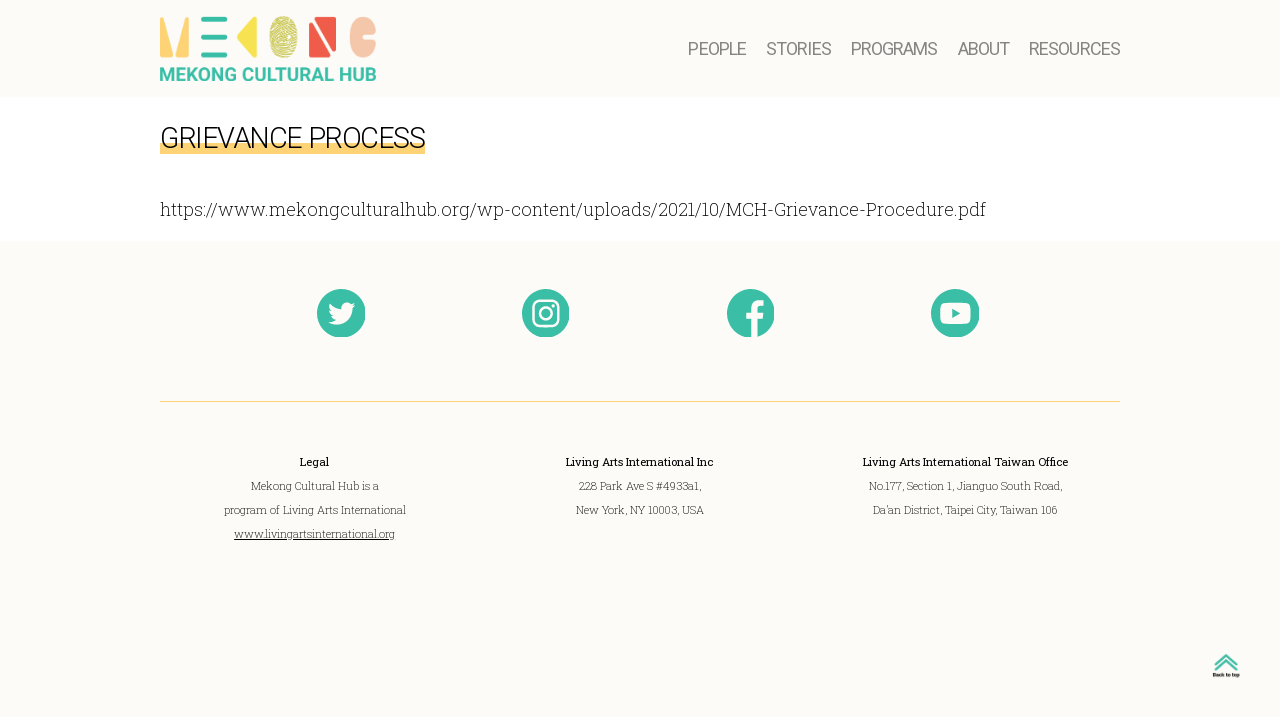

--- FILE ---
content_type: text/html; charset=UTF-8
request_url: https://www.mekongculturalhub.org/news/2021/10/grievance-process-2/
body_size: 6289
content:
<!DOCTYPE html>
<html lang="en-US">
<head>
	<meta charset="UTF-8" />
    <meta name="viewport" content="width=device-width, initial-scale=1.0, minimal-ui" />
	<meta name="theme-color" content="#fcfbf8">
    <link rel="icon" href="https://www.mekongculturalhub.org/wp-content/themes/mch/assets/img/favicon.png">


        <meta property="og:title" content="Grievance process - Mekong Cultural Hub">
    <meta property="og:description" content="Bringing to life visions for a sustainable and inclusive Mekong region">
    <meta property="og:image" content="https://www.mekongculturalhub.org/wp-content/uploads/2021/10/OBJECTIVE-3-broker.jpg">
    <meta property="og:url" content="https://www.mekongculturalhub.org/news/2021/10/grievance-process-2/">
    <meta property="og:site_name" content="Mekong Cultural Hub">
    <meta name="twitter:card" content="summary_large_image">

    <script type="application/ld+json">{ "@context":"http://schema.org","@type":"Organization","name":"Mekong Cultural Hub","url":"https://www.mekongculturalhub.org","logo":"https://www.mekongculturalhub.org/wp-content/themes/mch/assets/img/social.png","founders":[{"@type":"Person","name":"Frances Rudgard"}],"address":[{"@type":"PostalAddress","addressLocality":"Phnom Penh","addressCountry":"Cambodia"}]}</script>

	<title>Grievance process &#8211; Mekong Cultural Hub</title>
<meta name='robots' content='max-image-preview:large' />
<link rel='stylesheet' id='mch-style-css' href='https://www.mekongculturalhub.org/wp-content/themes/mch/style.css?ver=1.0' type='text/css' media='all' />
<link rel='stylesheet' id='wp-block-library-css' href='https://www.mekongculturalhub.org/wp-includes/css/dist/block-library/style.min.css?ver=6.4.7' type='text/css' media='all' />
<style id='lmnhq-tabbed-panel-style-inline-css' type='text/css'>
.tabbed-panels-heading{border-top:.2rem solid var(--color-orange);padding-top:var(--font-line-height-h2)}.tabbed-panels-heading h2{display:block;width:100%;text-align:center}.tabbed-panels-heading h2:after{content:"" !important;display:none}.tabbed-panel{display:none;width:100%;overflow:auto;flex-basis:100%}.tabbed-panel-title{-ms-user-select:none;-moz-user-select:none;-webkit-user-select:none;-webkit-touch-callout:none;user-select:none}.tabbed-panel.active{display:block}.wp-block-lmnhq-tabbed-panel{width:100%}.wp-block-lmnhq-tabbed-panel.wp-block{border:dashed .2rem #000}

</style>
<style id='lmnhq-tabbed-panel-link-style-inline-css' type='text/css'>
.tabbed-panels-heading{border-top:.2rem solid var(--color-orange);padding-top:var(--font-line-height-h2)}.tabbed-panels-heading h2{display:block;width:100%;text-align:center}.tabbed-panels-heading h2:after{content:"" !important;display:none}.tabbed-panel{display:none;width:100%;overflow:auto;flex-basis:100%}.tabbed-panel-title{-ms-user-select:none;-moz-user-select:none;-webkit-user-select:none;-webkit-touch-callout:none;user-select:none}.tabbed-panel.active{display:block}.wp-block-lmnhq-tabbed-panel{width:100%}.wp-block-lmnhq-tabbed-panel.wp-block{border:dashed .2rem #000}

</style>
<style id='meeting-point-agenda-item-style-inline-css' type='text/css'>
.wp-block-meeting-point-agenda-item.wp-block{border:dashed 1px gray}

</style>
<style id='meeting-point-local-gathering-style-inline-css' type='text/css'>
#local-gatherings .tabbed-panel,#local-gatherings .tabbed-panel-title{width:calc(100% - (0.4))}#local-gatherings .tabbed-panel{margin-top:var(--margin-padding);background-color:rgba(255,255,255,.8);width:100%}#local-gatherings .tabbed-panel>.wp-block-group__inner-container{border:.2rem solid var(--color-green);border-top-width:0;border-radius:.3rem}.wp-block-meeting-point-local-gathering.wp-block{border:dashed 1px gray}

</style>
<style id='meeting-point-asia-asia-connection-style-inline-css' type='text/css'>
.wp-block-meeting-point-asia-asia-connection.wp-block{border:dashed 1px gray}

</style>
<style id='global-styles-inline-css' type='text/css'>
body{--wp--preset--color--black: #000000;--wp--preset--color--cyan-bluish-gray: #abb8c3;--wp--preset--color--white: #ffffff;--wp--preset--color--pale-pink: #f78da7;--wp--preset--color--vivid-red: #cf2e2e;--wp--preset--color--luminous-vivid-orange: #ff6900;--wp--preset--color--luminous-vivid-amber: #fcb900;--wp--preset--color--light-green-cyan: #7bdcb5;--wp--preset--color--vivid-green-cyan: #00d084;--wp--preset--color--pale-cyan-blue: #8ed1fc;--wp--preset--color--vivid-cyan-blue: #0693e3;--wp--preset--color--vivid-purple: #9b51e0;--wp--preset--color--wheat: #FDD375;--wp--preset--color--yellowish: #F7E351;--wp--preset--color--light-peach: #F4C7AA;--wp--preset--color--tealish: #38BEA6;--wp--preset--color--orange-pink: #EF5D4A;--wp--preset--gradient--vivid-cyan-blue-to-vivid-purple: linear-gradient(135deg,rgba(6,147,227,1) 0%,rgb(155,81,224) 100%);--wp--preset--gradient--light-green-cyan-to-vivid-green-cyan: linear-gradient(135deg,rgb(122,220,180) 0%,rgb(0,208,130) 100%);--wp--preset--gradient--luminous-vivid-amber-to-luminous-vivid-orange: linear-gradient(135deg,rgba(252,185,0,1) 0%,rgba(255,105,0,1) 100%);--wp--preset--gradient--luminous-vivid-orange-to-vivid-red: linear-gradient(135deg,rgba(255,105,0,1) 0%,rgb(207,46,46) 100%);--wp--preset--gradient--very-light-gray-to-cyan-bluish-gray: linear-gradient(135deg,rgb(238,238,238) 0%,rgb(169,184,195) 100%);--wp--preset--gradient--cool-to-warm-spectrum: linear-gradient(135deg,rgb(74,234,220) 0%,rgb(151,120,209) 20%,rgb(207,42,186) 40%,rgb(238,44,130) 60%,rgb(251,105,98) 80%,rgb(254,248,76) 100%);--wp--preset--gradient--blush-light-purple: linear-gradient(135deg,rgb(255,206,236) 0%,rgb(152,150,240) 100%);--wp--preset--gradient--blush-bordeaux: linear-gradient(135deg,rgb(254,205,165) 0%,rgb(254,45,45) 50%,rgb(107,0,62) 100%);--wp--preset--gradient--luminous-dusk: linear-gradient(135deg,rgb(255,203,112) 0%,rgb(199,81,192) 50%,rgb(65,88,208) 100%);--wp--preset--gradient--pale-ocean: linear-gradient(135deg,rgb(255,245,203) 0%,rgb(182,227,212) 50%,rgb(51,167,181) 100%);--wp--preset--gradient--electric-grass: linear-gradient(135deg,rgb(202,248,128) 0%,rgb(113,206,126) 100%);--wp--preset--gradient--midnight: linear-gradient(135deg,rgb(2,3,129) 0%,rgb(40,116,252) 100%);--wp--preset--font-size--small: 13px;--wp--preset--font-size--medium: clamp(14px, 0.875rem + ((1vw - 3.2px) * 0.625), 20px);--wp--preset--font-size--large: clamp(22.041px, 1.378rem + ((1vw - 3.2px) * 1.454), 36px);--wp--preset--font-size--x-large: clamp(25.014px, 1.563rem + ((1vw - 3.2px) * 1.769), 42px);--wp--preset--font-family--serif: Roboto Slab, serif;--wp--preset--font-family--sans-serif: Roboto, sans-serif;--wp--preset--spacing--20: 0.44rem;--wp--preset--spacing--30: 0.67rem;--wp--preset--spacing--40: 1rem;--wp--preset--spacing--50: 1.5rem;--wp--preset--spacing--60: 2.25rem;--wp--preset--spacing--70: 3.38rem;--wp--preset--spacing--80: 5.06rem;--wp--preset--shadow--natural: 6px 6px 9px rgba(0, 0, 0, 0.2);--wp--preset--shadow--deep: 12px 12px 50px rgba(0, 0, 0, 0.4);--wp--preset--shadow--sharp: 6px 6px 0px rgba(0, 0, 0, 0.2);--wp--preset--shadow--outlined: 6px 6px 0px -3px rgba(255, 255, 255, 1), 6px 6px rgba(0, 0, 0, 1);--wp--preset--shadow--crisp: 6px 6px 0px rgba(0, 0, 0, 1);}body { margin: 0;--wp--style--global--content-size: 960px;--wp--style--global--wide-size: 1280px; }.wp-site-blocks { padding-top: var(--wp--style--root--padding-top); padding-bottom: var(--wp--style--root--padding-bottom); }.has-global-padding { padding-right: var(--wp--style--root--padding-right); padding-left: var(--wp--style--root--padding-left); }.has-global-padding :where(.has-global-padding:not(.wp-block-block)) { padding-right: 0; padding-left: 0; }.has-global-padding > .alignfull { margin-right: calc(var(--wp--style--root--padding-right) * -1); margin-left: calc(var(--wp--style--root--padding-left) * -1); }.has-global-padding :where(.has-global-padding:not(.wp-block-block)) > .alignfull { margin-right: 0; margin-left: 0; }.has-global-padding > .alignfull:where(:not(.has-global-padding):not(.is-layout-flex):not(.is-layout-grid)) > :where([class*="wp-block-"]:not(.alignfull):not([class*="__"]),p,h1,h2,h3,h4,h5,h6,ul,ol) { padding-right: var(--wp--style--root--padding-right); padding-left: var(--wp--style--root--padding-left); }.has-global-padding :where(.has-global-padding) > .alignfull:where(:not(.has-global-padding)) > :where([class*="wp-block-"]:not(.alignfull):not([class*="__"]),p,h1,h2,h3,h4,h5,h6,ul,ol) { padding-right: 0; padding-left: 0; }.wp-site-blocks > .alignleft { float: left; margin-right: 2em; }.wp-site-blocks > .alignright { float: right; margin-left: 2em; }.wp-site-blocks > .aligncenter { justify-content: center; margin-left: auto; margin-right: auto; }:where(.wp-site-blocks) > * { margin-block-start: 24px; margin-block-end: 0; }:where(.wp-site-blocks) > :first-child:first-child { margin-block-start: 0; }:where(.wp-site-blocks) > :last-child:last-child { margin-block-end: 0; }body { --wp--style--block-gap: 24px; }:where(body .is-layout-flow)  > :first-child:first-child{margin-block-start: 0;}:where(body .is-layout-flow)  > :last-child:last-child{margin-block-end: 0;}:where(body .is-layout-flow)  > *{margin-block-start: 24px;margin-block-end: 0;}:where(body .is-layout-constrained)  > :first-child:first-child{margin-block-start: 0;}:where(body .is-layout-constrained)  > :last-child:last-child{margin-block-end: 0;}:where(body .is-layout-constrained)  > *{margin-block-start: 24px;margin-block-end: 0;}:where(body .is-layout-flex) {gap: 24px;}:where(body .is-layout-grid) {gap: 24px;}body .is-layout-flow > .alignleft{float: left;margin-inline-start: 0;margin-inline-end: 2em;}body .is-layout-flow > .alignright{float: right;margin-inline-start: 2em;margin-inline-end: 0;}body .is-layout-flow > .aligncenter{margin-left: auto !important;margin-right: auto !important;}body .is-layout-constrained > .alignleft{float: left;margin-inline-start: 0;margin-inline-end: 2em;}body .is-layout-constrained > .alignright{float: right;margin-inline-start: 2em;margin-inline-end: 0;}body .is-layout-constrained > .aligncenter{margin-left: auto !important;margin-right: auto !important;}body .is-layout-constrained > :where(:not(.alignleft):not(.alignright):not(.alignfull)){max-width: var(--wp--style--global--content-size);margin-left: auto !important;margin-right: auto !important;}body .is-layout-constrained > .alignwide{max-width: var(--wp--style--global--wide-size);}body .is-layout-flex{display: flex;}body .is-layout-flex{flex-wrap: wrap;align-items: center;}body .is-layout-flex > *{margin: 0;}body .is-layout-grid{display: grid;}body .is-layout-grid > *{margin: 0;}body{--wp--style--root--padding-top: 0px;--wp--style--root--padding-right: 0px;--wp--style--root--padding-bottom: 0px;--wp--style--root--padding-left: 0px;}a:where(:not(.wp-element-button)){text-decoration: underline;}.wp-element-button, .wp-block-button__link{background-color: #32373c;border-width: 0;color: #fff;font-family: inherit;font-size: inherit;line-height: inherit;padding: calc(0.667em + 2px) calc(1.333em + 2px);text-decoration: none;}.has-black-color{color: var(--wp--preset--color--black) !important;}.has-cyan-bluish-gray-color{color: var(--wp--preset--color--cyan-bluish-gray) !important;}.has-white-color{color: var(--wp--preset--color--white) !important;}.has-pale-pink-color{color: var(--wp--preset--color--pale-pink) !important;}.has-vivid-red-color{color: var(--wp--preset--color--vivid-red) !important;}.has-luminous-vivid-orange-color{color: var(--wp--preset--color--luminous-vivid-orange) !important;}.has-luminous-vivid-amber-color{color: var(--wp--preset--color--luminous-vivid-amber) !important;}.has-light-green-cyan-color{color: var(--wp--preset--color--light-green-cyan) !important;}.has-vivid-green-cyan-color{color: var(--wp--preset--color--vivid-green-cyan) !important;}.has-pale-cyan-blue-color{color: var(--wp--preset--color--pale-cyan-blue) !important;}.has-vivid-cyan-blue-color{color: var(--wp--preset--color--vivid-cyan-blue) !important;}.has-vivid-purple-color{color: var(--wp--preset--color--vivid-purple) !important;}.has-wheat-color{color: var(--wp--preset--color--wheat) !important;}.has-yellowish-color{color: var(--wp--preset--color--yellowish) !important;}.has-light-peach-color{color: var(--wp--preset--color--light-peach) !important;}.has-tealish-color{color: var(--wp--preset--color--tealish) !important;}.has-orange-pink-color{color: var(--wp--preset--color--orange-pink) !important;}.has-black-background-color{background-color: var(--wp--preset--color--black) !important;}.has-cyan-bluish-gray-background-color{background-color: var(--wp--preset--color--cyan-bluish-gray) !important;}.has-white-background-color{background-color: var(--wp--preset--color--white) !important;}.has-pale-pink-background-color{background-color: var(--wp--preset--color--pale-pink) !important;}.has-vivid-red-background-color{background-color: var(--wp--preset--color--vivid-red) !important;}.has-luminous-vivid-orange-background-color{background-color: var(--wp--preset--color--luminous-vivid-orange) !important;}.has-luminous-vivid-amber-background-color{background-color: var(--wp--preset--color--luminous-vivid-amber) !important;}.has-light-green-cyan-background-color{background-color: var(--wp--preset--color--light-green-cyan) !important;}.has-vivid-green-cyan-background-color{background-color: var(--wp--preset--color--vivid-green-cyan) !important;}.has-pale-cyan-blue-background-color{background-color: var(--wp--preset--color--pale-cyan-blue) !important;}.has-vivid-cyan-blue-background-color{background-color: var(--wp--preset--color--vivid-cyan-blue) !important;}.has-vivid-purple-background-color{background-color: var(--wp--preset--color--vivid-purple) !important;}.has-wheat-background-color{background-color: var(--wp--preset--color--wheat) !important;}.has-yellowish-background-color{background-color: var(--wp--preset--color--yellowish) !important;}.has-light-peach-background-color{background-color: var(--wp--preset--color--light-peach) !important;}.has-tealish-background-color{background-color: var(--wp--preset--color--tealish) !important;}.has-orange-pink-background-color{background-color: var(--wp--preset--color--orange-pink) !important;}.has-black-border-color{border-color: var(--wp--preset--color--black) !important;}.has-cyan-bluish-gray-border-color{border-color: var(--wp--preset--color--cyan-bluish-gray) !important;}.has-white-border-color{border-color: var(--wp--preset--color--white) !important;}.has-pale-pink-border-color{border-color: var(--wp--preset--color--pale-pink) !important;}.has-vivid-red-border-color{border-color: var(--wp--preset--color--vivid-red) !important;}.has-luminous-vivid-orange-border-color{border-color: var(--wp--preset--color--luminous-vivid-orange) !important;}.has-luminous-vivid-amber-border-color{border-color: var(--wp--preset--color--luminous-vivid-amber) !important;}.has-light-green-cyan-border-color{border-color: var(--wp--preset--color--light-green-cyan) !important;}.has-vivid-green-cyan-border-color{border-color: var(--wp--preset--color--vivid-green-cyan) !important;}.has-pale-cyan-blue-border-color{border-color: var(--wp--preset--color--pale-cyan-blue) !important;}.has-vivid-cyan-blue-border-color{border-color: var(--wp--preset--color--vivid-cyan-blue) !important;}.has-vivid-purple-border-color{border-color: var(--wp--preset--color--vivid-purple) !important;}.has-wheat-border-color{border-color: var(--wp--preset--color--wheat) !important;}.has-yellowish-border-color{border-color: var(--wp--preset--color--yellowish) !important;}.has-light-peach-border-color{border-color: var(--wp--preset--color--light-peach) !important;}.has-tealish-border-color{border-color: var(--wp--preset--color--tealish) !important;}.has-orange-pink-border-color{border-color: var(--wp--preset--color--orange-pink) !important;}.has-vivid-cyan-blue-to-vivid-purple-gradient-background{background: var(--wp--preset--gradient--vivid-cyan-blue-to-vivid-purple) !important;}.has-light-green-cyan-to-vivid-green-cyan-gradient-background{background: var(--wp--preset--gradient--light-green-cyan-to-vivid-green-cyan) !important;}.has-luminous-vivid-amber-to-luminous-vivid-orange-gradient-background{background: var(--wp--preset--gradient--luminous-vivid-amber-to-luminous-vivid-orange) !important;}.has-luminous-vivid-orange-to-vivid-red-gradient-background{background: var(--wp--preset--gradient--luminous-vivid-orange-to-vivid-red) !important;}.has-very-light-gray-to-cyan-bluish-gray-gradient-background{background: var(--wp--preset--gradient--very-light-gray-to-cyan-bluish-gray) !important;}.has-cool-to-warm-spectrum-gradient-background{background: var(--wp--preset--gradient--cool-to-warm-spectrum) !important;}.has-blush-light-purple-gradient-background{background: var(--wp--preset--gradient--blush-light-purple) !important;}.has-blush-bordeaux-gradient-background{background: var(--wp--preset--gradient--blush-bordeaux) !important;}.has-luminous-dusk-gradient-background{background: var(--wp--preset--gradient--luminous-dusk) !important;}.has-pale-ocean-gradient-background{background: var(--wp--preset--gradient--pale-ocean) !important;}.has-electric-grass-gradient-background{background: var(--wp--preset--gradient--electric-grass) !important;}.has-midnight-gradient-background{background: var(--wp--preset--gradient--midnight) !important;}.has-small-font-size{font-size: var(--wp--preset--font-size--small) !important;}.has-medium-font-size{font-size: var(--wp--preset--font-size--medium) !important;}.has-large-font-size{font-size: var(--wp--preset--font-size--large) !important;}.has-x-large-font-size{font-size: var(--wp--preset--font-size--x-large) !important;}.has-serif-font-family{font-family: var(--wp--preset--font-family--serif) !important;}.has-sans-serif-font-family{font-family: var(--wp--preset--font-family--sans-serif) !important;}
.wp-block-navigation a:where(:not(.wp-element-button)){color: inherit;}
.wp-block-pullquote{font-size: clamp(0.984em, 0.984rem + ((1vw - 0.2em) * 0.86), 1.5em);line-height: 1.6;}
</style>
<link rel='stylesheet' id='rotator-style-css' href='https://www.mekongculturalhub.org/wp-content/themes/mch/assets/css/rotator.css?ver=6.4.7' type='text/css' media='all' />
<script type="module" type="text/javascript" src="https://www.mekongculturalhub.org/wp-content/themes/mch/assets/js/mch/mch.js?ver=6.4.7" id="mch-module-js"></script>
<script type="text/javascript" src="https://www.mekongculturalhub.org/wp-content/themes/mch/assets/js/lmnhq/LMNHQTabbedWPPanel.js?ver=6.4.7" id="lmnhq-tabbed-panels-js"></script>
<script type="text/javascript" src="https://www.mekongculturalhub.org/wp-content/themes/mch/assets/js/lmnhq/rotator.js?ver=6.4.7" id="rotator-script-js"></script>
<link rel="canonical" href="https://www.mekongculturalhub.org/news/2021/10/grievance-process-2/" />
<!-- Matomo -->
<script>
  var _paq = window._paq = window._paq || [];
  /* tracker methods like "setCustomDimension" should be called before "trackPageView" */
  _paq.push(['trackPageView']);
  _paq.push(['enableLinkTracking']);
  (function() {
    var u="//stats.lmnhq.com/";
    _paq.push(['setTrackerUrl', u+'matomo.php']);
    _paq.push(['setSiteId', '4']);
    var d=document, g=d.createElement('script'), s=d.getElementsByTagName('script')[0];
    g.async=true; g.src=u+'matomo.js'; s.parentNode.insertBefore(g,s);
  })();
</script>
<!-- End Matomo Code --></head>
<body class="post-template-default single single-post postid-2624 single-format-standard post-grievance-process-2">
<div id="fb-root"></div>
<script async defer crossorigin="anonymous" src="https://connect.facebook.net/en_US/sdk.js#xfbml=1&version=v11.0" nonce="XSXtrz4j"></script><header>
<h1><a href="https://www.mekongculturalhub.org/" title="Mekong Cultural Hub" rel="home">Mekong Cultural Hub</a></h1>
<input type="checkbox" id="tm">
<label for="tm" id="toggle-menu">
    <span class="spinner diagonal part-1"></span>
    <span class="spinner horizontal"></span>
    <span class="spinner diagonal part-2"></span>
</label>

<ul id="menu-main-menu" class="menu"><li id="menu-item-114" class="menu-item menu-item-type-custom menu-item-object-custom menu-item-114"><a href="https://www.mekongculturalhub.org/people/">People</a></li>
<li id="menu-item-33" class="menu-item menu-item-type-post_type menu-item-object-page current_page_parent menu-item-33"><a href="https://www.mekongculturalhub.org/?page_id=26">STORIES</a></li>
<li id="menu-item-29" class="menu-item menu-item-type-post_type menu-item-object-page menu-item-has-children menu-item-29"><a href="https://www.mekongculturalhub.org/programs/">Programs</a>
<ul class="sub-menu">
	<li id="menu-item-6270" class="menu-item menu-item-type-custom menu-item-object-custom menu-item-6270"><a href="https://www.mekongculturalhub.org/programs/">Latest Opportunities</a></li>
	<li id="menu-item-6269" class="menu-item menu-item-type-custom menu-item-object-custom menu-item-6269"><a href="https://www.mekongculturalhub.org/learning-support/">Learning &#038; Support</a></li>
	<li id="menu-item-6268" class="menu-item menu-item-type-custom menu-item-object-custom menu-item-6268"><a href="https://www.mekongculturalhub.org/meeting-points/">Meeting Points</a></li>
	<li id="menu-item-6267" class="menu-item menu-item-type-custom menu-item-object-custom menu-item-6267"><a href="https://www.mekongculturalhub.org/asia-spotlight/">Asia Spotlight</a></li>
	<li id="menu-item-6266" class="menu-item menu-item-type-custom menu-item-object-custom menu-item-6266"><a href="https://www.mekongculturalhub.org/network-development/">Network Development</a></li>
</ul>
</li>
<li id="menu-item-2649" class="menu-item menu-item-type-post_type menu-item-object-page menu-item-2649"><a href="https://www.mekongculturalhub.org/about/">About</a></li>
<li id="menu-item-1494" class="menu-item menu-item-type-post_type menu-item-object-page menu-item-1494"><a href="https://www.mekongculturalhub.org/resources/">Resources</a></li>
</ul></header>

<main>


<article id="post-2624" class="post-2624 post type-post status-publish format-standard has-post-thumbnail hentry category-mch-policies">
<h2>Grievance process</h2>

<figure class="wp-block-embed"><div class="wp-block-embed__wrapper">
https://www.mekongculturalhub.org/wp-content/uploads/2021/10/MCH-Grievance-Procedure.pdf
</div></figure>
</article>





</main>

<footer>


<ul id="menu-social-menu" class="social-menu"><li id="menu-item-36" class="twitter menu-item menu-item-type-custom menu-item-object-custom menu-item-36"><a href="https://twitter.com/MekongHub">Twitter</a></li>
<li id="menu-item-37" class="instagram menu-item menu-item-type-custom menu-item-object-custom menu-item-37"><a href="https://www.instagram.com/mekonghub/">Instagram</a></li>
<li id="menu-item-38" class="facebook menu-item menu-item-type-custom menu-item-object-custom menu-item-38"><a href="https://www.facebook.com/MekongHub/">Facebook</a></li>
<li id="menu-item-2504" class="youtube menu-item menu-item-type-custom menu-item-object-custom menu-item-2504"><a href="https://www.youtube.com/channel/UCY4I2BholDCoN8qk6G7phyg">YouTube</a></li>
</ul>
<section class="contact">
<p>
<strong>Legal</strong><br>
Mekong Cultural Hub is a<br>
program of Living Arts International<br>
<a href="https://www.livingartsinternational.org/" target="_blank">www.livingartsinternational.org</a>
</p>
<p>
<strong>Living Arts International Inc</strong><br>
228 Park Ave S #4933a1,<br>
New York, NY 10003, USA
</p>
<p>
<strong>Living Arts International Taiwan Office</strong><br>
No.177, Section 1, Jianguo South Road,<br>
Da’an District, Taipei City, Taiwan 106
</p>
</section>
</footer>


<script>
document.addEventListener("DOMContentLoaded", function() {
  let lazyImages = [].slice.call(document.querySelectorAll(".lazy"));
  let active = false;

  const lazyLoad = function() {
    if (active === false) {
      active = true;

      setTimeout(function() {
        lazyImages.forEach(function(lazyImage) {
          if (lazyImage.closest('.category').classList.contains('list')) {
            return;
          }
          if ((lazyImage.getBoundingClientRect().top <= window.innerHeight && lazyImage.getBoundingClientRect().bottom >= 0) && getComputedStyle(lazyImage).display !== "none") {
              if (lazyImage.dataset.src) {
                lazyImage.style.backgroundImage = 'url('+lazyImage.dataset.src+')';
              } else {
                if (document.body.classList.contains('people') ||
                   document.body.classList.contains('post-type-archive-people')) {
                  lazyImage.style.backgroundImage = 'url(/wp-content/themes/mch/assets/img/bg-person.svg)';
                }
              }
            lazyImage.classList.remove("lazy");
            lazyImage.classList.add("loaded");

            lazyImages = lazyImages.filter(function(image) {
              return image !== lazyImage;
            });

            if (lazyImages.length === 0) {
              document.removeEventListener("scroll", lazyLoad);
              window.removeEventListener("resize", lazyLoad);
              window.removeEventListener("orientationchange", lazyLoad);
            }
          }
        });

        active = false;
      }, 200);
    }
  };

  document.addEventListener("scroll", lazyLoad);
  window.addEventListener("resize", lazyLoad);
  window.addEventListener("orientationchange", lazyLoad);

  lazyLoad();

  let heightLimited = document.querySelectorAll('.limit-height .wp-block-column');
  for (let i = 0; i < heightLimited.length; i++) {
    heightLimited[i].addEventListener('click', (e) => {
      if (!e.target.classList.contains('wp-block-column'))  {
        return false;
      }

      if (e.target.classList.contains('read-less')) {
        e.target.classList.remove('read-less');
      } else {
        e.target.classList.add('read-less');
      }
    });
  }
});

</script>


<a href="#" class="top">&nbsp;</a>

</body>
</html>


--- FILE ---
content_type: text/css
request_url: https://www.mekongculturalhub.org/wp-content/themes/mch/assets/css/rotator.css?ver=6.4.7
body_size: 444
content:
.rotator {
  position: relative;
  overflow: hidden;
}

.slide {
  position: absolute;
  left: 0;
  top: 0;
  width: 100%;
  height: 100%;
  opacity: 0;
  z-index: 1;
  transition: opacity 1s;
  margin-top: 0 !important;
  margin-block-start: 0 !important;
}

.showing {
  opacity: 1;
  z-index: 2;
}

.wp-block-group.rotator {
  height: 30rem;
  overflow: hidden;
  position: relative;
}

.wp-block-group.rotator figure {
  position: absolute;
  top: 0;
  left: 0;
}

.wp-block-group.rotator figure,
.wp-block-group.rotator figure img {
  width: 100%;
  height: 100%;
}

.wp-block-group.rotator figure img {
  object-fit: cover;
}

.wp-block-group.rotator figure figcaption {
  position: absolute;
  font-size: var(--font-size-h3);
  line-height: var(--font-line-height-h3);
  bottom: 0;
  left: 0;
  display: inline-block;
  padding: 0.5rem 0.8rem;
  background-color: rgba(0, 0, 0, 0.8);
  color: white;
  margin: var(--font-line-height) 0;
  font-weight: var(--font-weight-bold);
  font-family: var(--font-family-header);
  letter-spacing: -0.05em;
  text-transform: uppercase;
  border-bottom: 0.4em;
}

.wp-block-group.rotator figure figcaption:after {
  font-size: inherit;
  position: absolute;
  display: block;
  content: " ";
  top: calc(100% - 0.4rem);
  left: 0;
  width: 100%;
  height: 0.4rem;
  background-color: var(--color-orange);
  z-index: 100;
  margin: 0;
}


--- FILE ---
content_type: text/css
request_url: https://www.mekongculturalhub.org/wp-content/themes/mch/assets/css/mch.css
body_size: 7549
content:
html {
  scroll-behavior: smooth;
}

body {
  background-color: var(--color-bg);
  color: var(--main-text-color);
  font-family: var(--font-family);
  font-size: var(--font-size);
  line-height: var(--font-line-height);
  font-weight: var(--font-weight);
}

a,
a:visited {
  color: black;
}

blockquote {
  font-style: italic;
  padding: var(--font-line-height) 10% calc(var(--font-line-height) * 2) 10%;
}

.wp-block-columns+.wp-block-columns blockquote+blockquote {
  padding-top: 0;
  margin-top: 0;
}

blockquote p {
  font-size: var(--font-size);
  line-height: var(--font-line-height);
}

blockquote+.wp-block-columns,
blockquote+*>.wp-block-column>*,
blockquote+* {
  margin-top: 0;
}

article ul li {
  font-size: var(--font-size);
  line-height: var(--font-line-height);
}

cite {
  display: block;
  font-style: normal;
  font-size: var(--font-size-small);
  line-height: var(--font-line-height);
}

cite:before {
  content: "— ";
}

strong {
  font-weight: var(--font-weight-boldest);
}

em {
  font-style: italic;
}

header,
footer,
section,
main {
  padding: var(--font-line-height);
  position: relative;
}

header {
  display: flex;
  flex-wrap: wrap;
  justify-content: flex-start;
  align-content: center;
  z-index: 99999;
}

header h1 {
  display: inline-block;
  height: calc(var(--font-size-h1) * 2);
  width: calc((var(--font-size-h1) * 2) / (30 / 100));
  flex-basis: calc((var(--font-size-h1) * 2) / (30 / 100));
  background-image: url(../img/mch-logo.png);
  background-repeat: no-repeat;
  background-size: contain;
  position: relative;
  margin: 0;
}

header h1 a {
  position: absolute;
  width: 100%;
  height: 100%;
  text-indent: -300vw;
}

header li,
h1,
h2,
h3,
h4,
h5,
h6,
summary {
  font-family: var(--font-family-header);
  letter-spacing: -0.05em;
  text-transform: uppercase;
}

h2 {
  font-size: var(--font-line-height-h2);
}

article cite,
article ul,
article p {
  margin: 0 0 calc(var(--font-line-height) / 2) 0;
  font-weight: var(--font-weight);
}

main {
  background-color: var(--color-bg-main);
  display: block;
  clear: both;
}

main figure#hero {
  display: block;
  width: 100%;
  position: relative;
  clear: both;
  margin-bottom: var(--font-line-height);
}

main figure#hero img {
  width: 100%;
  height: auto;
  clear: both;
}

main figure#hero figcaption {
  display: block;
  position: relative;
  margin-top: 2rem;
  top: 0;
  right: 0;
  width: calc(100% - 4rem);
  background-color: #f27c70;
  clear: both;
  padding: 2rem;
  color: white;
}

main figure#hero figcaption h2 {
  font-size: var(--font-size-h3);
  line-height: var(--font-line-height-h3);
  margin: 0;
  display: none;
}

main figure#hero figcaption p {
  margin-top: 0;
  font-size: var(--font-size-h5);
  line-height: var(--font-line-height-h5);
}

h2~.logos {
  margin-top: 0;
}

footer {
  background-color: var(--color-bg-alt);
}

footer ul {
  display: flex;
  justify-content: space-evenly;
  max-width: 100%;
  padding: 2rem 0;
}

footer ul li {
  display: inline-block;
}

footer ul li a {
  text-indent: -200vw;
  width: calc(var(--font-line-height) * 1.5);
  height: calc(var(--font-line-height) * 1.5);
  background-repeat: no-repeat;
  background-size: cover;
  display: block;
  position: relative;
}

footer ul li a,
footer ul:hover li a:hover {
  /*  filter: invert(55%) sepia(0%) saturate(547%) hue-rotate(172deg)
    brightness(96%) contrast(87%); */
  filter: invert(66%) sepia(56%) saturate(445%) hue-rotate(119deg) brightness(87%) contrast(90%);
}

footer ul:hover li a {
  /*  filter: invert(94%) sepia(5%) saturate(147%) hue-rotate(211deg)
    brightness(89%) contrast(89%); */
  filter: invert(48%) sepia(64%) saturate(2260%) hue-rotate(332deg) brightness(97%) contrast(93%);
}

footer ul li.facebook a {
  background-image: url(../img/ico/facebook.svg);
}

footer ul li.instagram a {
  background-image: url(../img/ico/instagram.svg);
}

footer ul li.twitter a {
  background-image: url(../img/ico/twitter.svg);
}

footer ul li.youtube a {
  background-image: url(../img/ico/youtube.svg);
}

footer .contact {
  display: block;
  margin: 2rem 0;
  padding: 3rem 0;
  overflow: auto;
  border-top: 1px solid var(--color-orange);
}

footer .contact p {
  font-size: 0.7rem; 
  display: block;
  float: left;
  width: calc((100% - 2rem) / 3);
  line-height: 1.5rem;
  text-align: center;
}

footer .contact p:nth-of-type(2) {
  margin: 0 1rem;
}

div.person {
  display: block;
  overflow: auto;
  margin: 0 0 var(--margin-padding) 0;
}

div.person div.info {
  width: 100%;
  float: left;
  line-height: 2rem;
  font-size: var(--font-size-small);
}

.person .info div.bio {
  line-height: var(--font-line-height);
}

div.person div.picture {
  width: 100%;
  float: right;
}

div.person div.picture img {
  background-color: var(--color-bg);
}

div.person div.info div:first-of-type {
  margin-bottom: 1rem;
}

div.person div.info div:last-of-type {
  margin-top: 1rem;
}

div.person label {
  font-weight: var(--font-weight-boldest);
  display: inline-block;
  width: 10rem;
}

div.person label.full {
  width: 100%;
}

.gm-style-iw-d,
h2,
h3,
summary {
  font-size: var(--font-size-h2);
  line-height: var(--font-line-height-h2);
  position: relative;
  z-index: 100;
  display: inline-block;
  font-weight: var(--font-weight-bold);
}

h2 {
  margin: 0 0 var(--font-line-height) 0;
}

.page-home h2 {
  margin-top: calc(var(--font-line-height) * 2);
}

.gm-style-iw-d {
  font-family: var(--font-family-header);
  font-size: var(--font-size-h3);
  line-height: var(--font-line-height-h3);
  margin: 0.2rem !important;
  position: relative !important;
  z-index: 100 !important;
  display: block !important;
  word-break: keep-all !important;
}

/*
h2 span {
  display: block;
}
*/

summary,
h3 {
  font-size: var(--font-size-h3);
  line-height: var(--font-line-height-h3);
  margin: var(--font-line-height) 0;
}

.wp-block-columns+h3,
.wp-block-group+h3 {
  margin-top: calc(var(--font-line-height) * 2);
}

h4,
h5 {
  font-size: var(--font-size-h4);
  line-height: var(--font-line-height-h4);
  margin: calc(var(--font-line-height-h4) * 2) 0 var(--font-line-height-h4) 0;
  font-weight: var(--font-weight-header-bold);
}

h5 {
  font-size: var(--font-size-h5);
  line-height: var(--font-line-height-h5);
  margin-top: 0;
}

.gm-style-iw-d:after,
h2:after,
h3:after,
summary:after {
  font-size: inherit;
  position: absolute;
  display: block;
  content: " ";
  top: calc(100% - 0.7em);
  left: 0;
  width: 100%;
  height: 0.4em;
  background-color: var(--color-orange);
  z-index: -1;
}

article h2 a {
  text-decoration: none;
}

article h2 a:hover {
  text-decoration: underline;
}

article>h3,
article>h2 {
  display: inline-block;
  clear: both;
}

div.category {
  display: flex;
  flex-wrap: wrap;
  justify-content: space-between;
  align-items: stretch;
  align-content: flex-start;
  width: 100%;
}

div.category div {
  display: flex;
  justify-content: space-between;
  flex-wrap: wrap;
}

div.category div,
div.category div>a,
div.category>a {
  width: 100%;
  margin-bottom: 2rem;
  height: 20rem;
  background-repeat: no-repeat;
  background-size: cover;
  background-position: center;
  position: relative;
  text-decoration: none;
}

div.category>*:not(.has-post-thumbnail) {
  background-size: 80%;
}

div.category div.featured {
  width: 100%;
  flex-basis: 100%;
  padding-bottom: var(--margin-padding);
  border-bottom: 0.2rem solid var(--color-orange);
  height: unset;
  overflow: auto;
}

div.category .featured p>a {
  text-decoration: underline;
  position: absolute;
  right: 0;
  bottom: 0;
  display: inline-block;
}

div.category div>a,
div.category div>p {
  width: 100%;
  flex-basis: 100%;
}

div.category div>p {
  max-height: 20rem;
  position: relative;
}

div.category div>p {
  max-height: 100%;
}

div.category>a {
  background-image: url(../img/bg-mek.png);
}

div.category>a:nth-last-of-type(3n + 1) {
  background-image: url(../img/bg-ong.png);
}

div.category>a.tag-sead {
  background-image: url(../img/bg-sead.png);
}

div.category.people>a {
  background-image: url(../img/bg-person.svg);
  background-color: var(--color-bg);
  /* background-size: 80%; */
  display: block;
}

div.category a.has-post-thumbnail {
  background-size: cover;
}

div.category a h3,
div.category a p {
  position: absolute;
  display: inline-block;
  padding: 0.5rem 0.8rem;
  background-color: rgba(0, 0, 0, 0.8);
  color: white;
}

div.category a h3 {
  font-size: var(--font-size-h3);
  line-height: var(--font-line-height-h3);
  bottom: 0;
  left: 0;
}

.blog div.category a h3 {
  font-size: var(--font-size-h4);
  line-height: var(--font-line-height-h4);
  word-break: normal;
}

div.category a h3:after {
  top: calc(100% - 0.3em);
  font-size: 1rem;
}

div.category a p {
  font-size: 1rem;
  line-height: 1rem;
  font-weight: var(--font-weight);
  left: 0;
  top: 0;
}

.post-type-archive-people div.category a p,
div.category a p.tags {
  left: unset;
  right: 0;
  text-transform: uppercase;
}

div.taxonomies {
  margin-top: 3rem;
}

div.taxonomies ul {
  display: flex;
  flex-wrap: wrap;
  justify-content: space-between;
  align-items: stretch;
  align-content: flex-start;
  width: 100%;
  margin-bottom: 4rem;
}

div.taxonomies ul li {
  width: 100%;
  text-align: left;
}

#map {
  margin: 0 0 var(--margin-padding) 0;
  width: 100%;
  height: 40vh;
}

.wp-block-columns {
  display: flex;
  flex-wrap: wrap;
  justify-content: space-between;
  width: 100%;
  margin-top: 3rem;
}

.wp-block-columns:first-of-type {
  margin-top: 0;
}

.wp-block-column {
  width: calc(100%);
}

.logos .wp-block-column {
  width: calc((100% - var(--font-line-height)) / 2);
  flex-basis: calc((100% - var(--font-line-height)) / 2);
}

.wp-block-column img,
.wp-block-column p {
  margin-top: 0 !important;
  margin-bottom: var(--font-line-height) !important;
}

.wp-block-column figure {
  width: 100%;
  justify-content: center;
  align-content: center;
}

.wp-block-column figure img {
  width: 100%;
  height: auto !important;
}

.logos .wp-block-column .wp-block-image {
  height: 100%;
  display: flex;
  justify-content: center;
  align-content: center;
}

.logos .wp-block-column a,
.logos .wp-block-column img {
  max-width: 10rem;
  height: auto !important;
  margin: auto;
  align-self: center;
}

.logos .large a,
.logos .large img {
    max-width: unset;
}

.wp-block-column figure.small img {
  max-width: 50%;
  width: 50%;
}

/*
.wp-block-column img[src$="svg"] {
  width: 60%;
  height: 60%;
  padding: 0 20%;
  opacity: 0.5;
}
*/

hr {
  border: 0;
  border-top: 0.2rem solid var(--main-text-color);
  margin: var(--font-line-height) 0 calc(var(--font-line-height) * 2) !important;
  height: 0;
  width: 100%;
  padding: 0;
}

hr~h4 {
  margin-top: calc(0 - (var(--font-line-height) * 3));
}

.wp-block-image {
  margin-bottom: var(--font-line-height) !important;
}

.wp-block-image,
.wp-block-image img {
  width: 100%;
  height: auto;
}

/* Meeting Point Map */

div.map {
  position: relative;
  margin-bottom: 4rem;
  width: 100%;
}

.map svg {
  width: 100%;
  height: auto;
}

path.hover {
  fill: black !important;
  cursor: pointer;
}

.map>div>span:not(.map-hint) {
  flex-basis: 80%;
  margin: 0 10%;
}

.page-template-page-meeting-point .map>div>span:not(.map-hint) a {
  margin-top: calc(var(--margin-padding) * 2);
  background-image: url(/wp-content/themes/mch/assets/img/meeting-point/icons_asia-asia-connections.svg);
  background-size: contain;
  background-position: 0 0.5rem;
  background-repeat: no-repeat;
  display: block;
  margin-bottom: var(--margin-padding);
  border: 0.2rem solid var(--color-green);
  background-color: rgba(255, 255, 255, 0.7);
  padding: 7rem var(--margin-padding) calc(var(--margin-padding) / 2) var(--margin-padding);
  text-transform: uppercase;
  text-decoration: none;
  min-height: 4rem;
  border-radius: 0.3rem;
}

.map>div>span:not(.map-hint) a.virtual-meeting-point {
  background-image: url(/wp-content/themes/mch/assets/img/meeting-point/icons_virtual-meeting-point.svg);
}

.map>div>span:not(.map-hint) a.local-gatherings {
  background-image: url(/wp-content/themes/mch/assets/img/meeting-point/icons_local-gatherings.svg);
}

.map>.map-hint {
  position: absolute;
  background: rgba(0, 0, 0, 0.5);
  color: white;
  padding: 0.5rem;
  top: 0;
  left: 0;
  display: none;
}

header label {
  display: block;
  width: 100%;
  position: relative;
  padding-right: 1.5rem;
  cursor: pointer;
  margin: 0;
}

header label::-moz-focus-inner,
header label,
header label:focus,
header label:active {
  outline: none;
  border: 0;
}

/* filter menu */

.people.type-people .map {
  margin-top: 4rem;
}

.filter {
  width: 100%;
  margin: 0 0 var(--margin-padding) 0;
}

.filter>div {
  font-size: var(--font-size-small);
  line-height: var(--font-line-height-small);
  width: 100%;
  display: flex;
  flex-wrap: wrap;
  justify-content: space-between;
}

.filter div.toolbar {
  flex-basis: 100%;
  flex-wrap: nowrap;
  border-bottom: 0.2rem solid var(--main-text-color);
  text-transform: uppercase;
  font-size: 0.8em;
  line-height: 1.2;
  font-family: var(--font-family-header);
}

.filter div.toolbar label,
.filter div.toolbar span {
  border: 0.2rem solid var(--main-text-color);
  border-bottom: none;
  padding: 0.5rem;
  cursor: pointer;
}

.filter div.toolbar span.selected,
.filter div.toolbar label:hover,
.filter div.toolbar span:hover {
  background-color: #f7e351;
  color: var(--main-text-color);
}

.filter div.toolbar div span {
  background-color: black;
  color: white;
  float: left;
}

.filter div.toolbar div label {
  float: right;
  background-color: #f4c7aa;
}

.filter div.toolbar div span.clear-filter {
  border-right: none;
}

.filter div.toolbar div span:nth-of-type(2) {
  border-left: none;
}

.filter div h4 {
  margin: 0;
}

article .filter ul,
.filter ul {
  display: flex;
  flex-wrap: wrap;
  justify-content: flex-start;
  font-size: 0.8em;
  line-height: 1.2;
}

.filter a {
  display: inline-block;
  background-color: var(--color-grey);
  padding: 0.4rem;
  margin: 0.2rem 0.4rem 0.2rem 0;
  text-decoration: none;
}

.filter a:hover {
  background-color: var(--color-grey-dark);
}

.filter a.selected {
  background-color: black;
  color: white;
}

.filter input[type="checkbox"] {
  display: none;
}

.filter #tf~.list {
  display: none;
}

.filter #tf:checked~.list {
  display: flex;
  border-bottom: 0.2rem solid var(--main-text-color);
}

.category.list {
  margin-top: -2rem;
  display: flex;
}

.category.list a {
  background-image: unset;
  height: unset;
  width: unset;
  display: inline;
  background-color: unset;
  border-bottom: 1px solid var(--main-text-color);
  margin: 0;
  /*flex-basis: calc(50% - (var(--margin-padding) / 2));*/
  flex-basis: 100%;
}

.category.list a h3,
.category.list a p {
  display: inline;
  float: left;
  font-size: var(--font-size);
  line-height: calc(var(--font-line-height) - 2px);
  /* because of underline */
  background-color: unset;
  position: relative;
  color: var(--main-text-color);
  margin: 0;
  padding: 0;
}

.category.list a p:before {
  content: "-";
  margin: 0 0.5rem;
}

.category.list a h3:after {
  content: none;
}

a.top {
  position: fixed;
  display: block;
  z-index: 9999;
  bottom: var(--font-line-height);
  right: var(--font-line-height);
  width: calc(var(--font-line-height) * 1.5);
  height: calc(var(--font-line-height) * 1.5);
  padding: 0;
  background-color: var(--color-orange);
  background-size: 60%;
  background-repeat: no-repeat;
  text-decoration: none;
  background-image: url("data:image/svg+xml,%3C%3Fxml version='1.0' encoding='iso-8859-1'%3F%3E%3C!-- Generator: Adobe Illustrator 19.0.0, SVG Export Plug-In . SVG Version: 6.00 Build 0) --%3E%3Csvg version='1.1' id='Capa_1' xmlns='http://www.w3.org/2000/svg' xmlns:xlink='http://www.w3.org/1999/xlink' x='0px' y='0px' viewBox='0 0 512 512' style='enable-background:new 0 0 512 512;' xml:space='preserve'%3E%3Cg%3E%3Cg%3E%3Cpath d='M256,0C114.833,0,0,114.833,0,256s114.833,256,256,256s256-114.853,256-256S397.167,0,256,0z M256,472.341 c-119.275,0-216.341-97.046-216.341-216.341S136.725,39.659,256,39.659c119.295,0,216.341,97.046,216.341,216.341 S375.275,472.341,256,472.341z'/%3E%3C/g%3E%3C/g%3E%3Cg%3E%3Cg%3E%3Cpath d='M369.227,283.365l-99.148-99.148c-7.734-7.694-20.226-7.694-27.96,0l-99.148,99.148c-6.365,7.416-6.365,18.382,0,25.798 c7.119,8.309,19.651,9.28,27.96,2.161L256,226.256l85.267,85.069c7.734,7.694,20.226,7.694,27.96,0 C376.921,303.591,376.921,291.098,369.227,283.365z'/%3E%3C/g%3E%3C/g%3E%3Cg%3E%3C/g%3E%3Cg%3E%3C/g%3E%3Cg%3E%3C/g%3E%3Cg%3E%3C/g%3E%3Cg%3E%3C/g%3E%3Cg%3E%3C/g%3E%3Cg%3E%3C/g%3E%3Cg%3E%3C/g%3E%3Cg%3E%3C/g%3E%3Cg%3E%3C/g%3E%3Cg%3E%3C/g%3E%3Cg%3E%3C/g%3E%3Cg%3E%3C/g%3E%3Cg%3E%3C/g%3E%3Cg%3E%3C/g%3E%3C/svg%3E");
  background-position: center;

  background-image: url("https://www.mekongculturalhub.org/wp-content/uploads/2023/03/image-1.png");
  background-color: unset;
}

/* sead page */

.margin-top {
  margin-top: var(--margin-padding);
}

/* Meeting Point */

.page-template-page-meeting-point .wp-block-buttons,
.meeting-point.wp-block-buttons {
  display: flex;
}

.page-template-page-meeting-point .wp-block-button,
.meeting-point .wp-block-button {
  border: 0.2rem solid var(--color-red);
  background-color: var(--color-green);
  color: var(--color-yellow);
  display: inline-block;
  margin: 0 auto;
}

.page-template-page-meeting-point .wp-block-button a,
.page-template-page-meeting-point .wp-block-button a:visited,
.meeting-point .wp-block-button a:visited,
.meeting-point .wp-block-button a {
  display: block;
  color: var(--color-yellow);
  font-weight: var(--font-weight-boldest);
  font-family: var(--font-family-header);
  text-transform: uppercase;
  padding: 0 1rem;
  text-decoration: none;
  line-height: var(--font-line-height-h4);
}

.wp-block-column.timer {
  font-family: var(--font-family-header);
}

.wp-block-column.timer p {
  position: relative !important;
  font-size: 1.5rem !important;
  text-align: center;
  margin: 1.5rem 0 !important;
}

.wp-block-column.timer .wp-block-buttons {
  display: none;
}

.wp-block-column.timer.over .countdown,
.wp-block-column.timer.live .countdown {
  display: none;
}

.wp-block-column.timer.live .wp-block-buttons {
  display: block;
  text-align: center;
}

.countdown {
  display: flex;
  width: 100%;
  justify-content: space-between;
}

.countdown span {
  flex-basis: 30%;
  text-align: center;
  font-size: 1.5rem;
}

.countdown span span {
  display: block;
  font-size: 4rem;
  line-height: 4rem;
}

.ctct-form-defaults {
  padding: 0 !important;
}

.page-about .tabbed-panels {
  border-top: 2px solid var(--color-yellow);
  margin-top: var(--font-line-height);
  padding-top: var(--font-line-height);
}

.tabbed-panel .wp-block-table,
.tabbed-panel table {
  width: 100%;
}

.tabbed-panel table td {
  padding: 0.5rem;
  font-size: var(--font-size-small);
  line-height: var(--font-line-height-small);
}

.tabbed-panels.resources .tabbed-panel-title {
  background-color: var(--color-grey-dark);
  font-family: var(--font-family-header);
  text-align: center;
  font-weight: var(--font-weight-boldest);
  line-height: 3rem;
  flex-basis: 100%;
}

.tabbed-panels.resources .tabbed-panel-title a {
  text-decoration: none;
  display: block;
}

.tabbed-panels.resources .tabbed-panel-title:hover,
.tabbed-panels.resources .tabbed-panel-title.active {
  background-color: var(--color-orange);
  cursor: pointer;
}

.tabbed-panels.resources .tabbed-panel {
  margin-top: var(--margin-padding);
}

.tabbed-panels.resources .tabbed-panel:last-of-type figure div iframe {
  max-height: 17rem;
}

p.empty {
  text-align: center;
  padding: var(--margin-padding) 0;
  color: var(--color-grey-dark);
}

.local-gathering h3,
.asia-asia-connection h3 {
  line-height: var(--font-line-height-h5);
  text-align: left;
  margin-bottom: calc(var(--font-line-height) / 2) !important;
}

.grecaptcha-badge {
  display: none !important;
}

.wp-block-column .category a {
  flex-basis: 100%;
}

.has-text-align-center {
  text-align: center;
}

p.has-text-align-center {
  width: 100%;
  display: block;
}

.wp-block-group {
  width: 100%;
  flex-basis: 100%;
}

body.single-people main p:last-child {
  text-align: center;
  padding: 2rem;
}

@media (max-width: 979px) {
  summary {
    background-color: var(--color-orange);
    display: block;
    text-transform: uppercase;
    text-indent: 0.5rem;
    margin: 0;
    border-bottom: 1px solid rgba(0, 0, 0, 0.1);
    cursor: pointer;
  }

  div.taxonomies ul {
    margin-bottom: var(--margin-padding);
  }

  /* columns fix */

  .swap .wp-block-column:first-of-type {
    order: 999;
  }

  footer .contact {
    margin: 0;
  }

  footer .contact p {
    width: 100%;
    font-size: 1rem;
  }

  footer .contact p:first-of-type {
    margin-bottom: 2rem;
  }

  footer .contact p:last-of-type {
    margin-top: 2rem;
  }

  footer .contact p:nth-of-type(2) {
    margin: 0;
  }
}

@media (min-width: 980px) {

  header,
  footer,
  section,
  main {
    padding: 1rem calc((100vw - 960px) / 2);
  }

  header {
    flex-wrap: nowrap;
    justify-content: space-between;
    align-content: space-between;
  }

  header h1 {
    flex-grow: 0;
  }

  .wp-block-columns {
    flex-wrap: nowrap;
  }

  .wp-block-column {
    width: calc(50% - var(--font-line-height));
  }

  .wp-block-column:first-child:nth-last-child(n + 4),
  .wp-block-column:first-child:nth-last-child(n + 4)~* {
    width: calc(25% - var(--font-line-height));
  }

  .wp-block-columns-3 .wp-block-column {
    text-align: center;
    width: calc((100% - (var(--font-line-height) * 2)) / 3);
  }

  .wp-block-columns-3 .wp-block-column {
    text-align: center;
  }

  .wp-block-columns-3+* {
    margin-top: calc(var(--font-line-height) * 2);
  }

  main figure#hero figcaption h2 {
    display: block;
  }

  main figure#hero figcaption p {
    margin-top: var(--font-line-height-h5);
  }

  div.category>a {
    margin-bottom: 40px;
  }

  div.category.people>a {
    flex-basis: calc((100% - (var(--margin-padding) * 2)) / 3);
    width: calc((100% - (var(--margin-padding) * 2)) / 3);
    background-size: cover;
  }

  div.category.full>a,
  .wp-block-column .category.people>a {
    width: 100%;
    flex-basis: 100%;
  }

  div.category>* {
    flex-basis: calc((100% - (var(--margin-padding) * 1)) / 2);
    width: calc((100% - (var(--margin-padding) * 1)) / 2);
  }

  .tabbed-panels {
    display: flex;
    flex-wrap: wrap;
    justify-content: space-between;
  }

  .tabbed-panels .tabbed-panel-title {
    white-space: nowrap;
    padding: 0;
    margin: 0;
  }

  .tabbed-panels.resources .tabbed-panel-title {
    flex-basis: calc((100% - (var(--margin-padding) * 4)) / 5);
    font-size: 0.8rem;
    white-space: nowrap;
  }

  .tabbed-panels .tabbed-panel.active {
    flex-basis: 100%;
    width: 100%;
    display: block;
    order: 9999999;
  }

  div.category>p {
    width: 100%;
    flex-basis: 100%;
  }

  div.category>figure iframe {
    width: 100%;
  }

  div.category>figure .wp-block-embed__wrapper {
    margin-bottom: 0;
  }

  div.taxonomies ul li {
    width: calc((100% - 4em) / 3);
  }

  .columns-2>div {
    column-count: 2;
    column-gap: calc(var(--font-line-height) * 2);
  }

  .wp-block-column p,
  .columns-2>div p {
    font-size: var(--font-size-small);
    line-height: var(--font-line-height);
  }

  .limit-height .wp-block-column {
    position: relative;
    overflow: hidden;
    max-height: calc(var(--font-line-height) * 30);
  }

  .limit-height .wp-block-column:after {
    position: absolute;
    content: "Read More";
    font-size: var(--font-size-small);
    padding-top: calc(var(--font-line-height-small) * 2);
    line-height: calc(var(--font-line-height-small) * 2);
    height: calc(var(--font-line-height-small) * 2);
    width: 100%;
    bottom: 0;
    text-align: center;
    cursor: pointer;
    font-weight: var(--font-weight-bold);
    text-decoration: underline;
    background: linear-gradient(0deg,
        rgba(255, 255, 255, 1) 0%,
        rgba(255, 255, 255, 0.9) 75%,
        rgba(255, 255, 255, 0) 100%);
  }

  .limit-height .read-less {
    padding-bottom: calc(var(--font-line-height-small) * 4);
    max-height: unset;
  }

  .limit-height .read-less:after {
    content: "Read Less";
  }

  .post-type-archive-people .map {
    display: flex;
    justify-content: space-between;
    align-items: flex-start;
    overflow: hidden;
    flex-wrap: wrap;
  }

  /*
  .post-type-archive-people .map svg {
    width: calc(((100% - 4rem) / 3) * 2);
  }

  .post-type-archive-people .map > div {
    width: calc((100% - 4rem) / 3);
  }
  */

  .post-type-archive-people .map svg {
    margin-top: -50%;
  }

  /* people archive page & map */

  .filter .list div {
    margin: calc(var(--margin-padding) / 2) 0;
    flex-basis: calc((100% - (var(--margin-padding) * 2)) / 3);
  }

  /* news page */
  div.category div>a,
  div.category div>p {
    width: 460px;
    flex-basis: 460px;
  }

  div.category div>a {
    margin: 0;
  }

  /* people profile page */
  div.person div.info {
    width: 66%;
    float: left;
  }

  div.person div.picture {
    width: 30%;
    float: right;
  }

  /* front page */

  main figure#hero figcaption {
    position: absolute;
    margin-top: 4rem;
    width: 35%;
  }

  main figure#hero img {
    width: 70%;
  }
}

main>p.has-text-align-center {
  width: auto;
}

.slide figcaption a {
  color: white;
  text-decoration: none;
}

.green-border .wp-block-button.is-style-outline a,
.green-border .wp-block-button.is-style-outline {
  border-color: var(--wp--preset--color--tealish) !important;
}


/* New stuff */

.tabbed-panels.meeting-point .tabbed-panel-title {
  font-weight: bolder;
  padding: 0.5rem 1rem;
  cursor: pointer;
  background-color: #d9d9d9;
}

.tabbed-panels.meeting-point .tabbed-panel-title.active {
  text-decoration: underline;
  background-color: #99D2C9;
}

.tabbed-panels.meeting-point .tabbed-panel {
  border: 2px solid var(--wp--preset--color--tealish);
  background-color: #99D2C9;
  padding: 1rem;
}

h4.meeting-point,
.ctct-form-embed.form_0 .ctct-form-defaults .ctct-form-header,
.tabbed-panels.meeting-point .tabbed-panel h1 {
  margin-top: 1rem;
  margin-bottom: 1rem;
  font-size: 2rem;
  font-weight: bolder;
}

.ctct-form-embed.form_0 .ctct-form-defaults .ctct-form-header {
  color: inherit !important;
  text-align: center !important;
  display: block !important;
  font-weight: bolder !important;
  color: inherit !important;
  font: inherit !important;
  font-family: inherit !important;
  font-size: 2rem !important;
}

.ctct-form-embed.form_0 .ctct-form-defaults .ctct-form-header:after {
  content: none !important;
}

.wp-block-button.meeting-point-download-button {
  border-color: var(--wp--preset--color--tealish);
}

.wp-block-button.meeting-point-download-button .wp-block-button__link {
  text-transform: unset;
}


/* New Menu */

/* based on https://www.cssscript.com/hamburger-navigation-submenus/ */

header input[type="checkbox"] {
  display: none;
}

header ul li.special a {
  font-weight: var(--font-weight-header-bold);
}

header ul li.current-menu-item a,
header ul li.current-menu-item a:visited {
  color: black;
}

.menu .menu-item {
  font-size: var(--font-size);
  font-weight: var(--font-weight-boldest);
}

.menu .menu-item a {
  text-decoration: none;
  display: block;
  line-height: var(--font-size-h1);
}

.menu:hover li a {
  color: #cfced3;
}

.menu .menu-item a,
.menu:hover .menu-item a:hover {
  color: #858583;
}


@media (min-width: 980px) {
  .menu {
    text-align: left;
    margin-top: 0;
    line-height: calc(var(--font-size-h1) * 2);
    display: block;
  }

  .menu-item {
    font-size: var(--font-size);
    margin: 0 0 0 1rem;
    display: inline-block;
    width: unset;
    position: relative;
  }

  .menu-item>.sub-menu .menu-item {
    list-style: none;
    margin-right: 15px;
    display: inline;
  }

  .menu .menu-item .sub-menu {
    display: none;
    border-radius: 2px;
  }

  .menu .menu-item:hover .sub-menu {
    padding: 15px auto 0;
    display: block;
    position: absolute;
    top: 100%;
    left: 0;
    width: auto;
    background-color: var(--color-bg);
    border: 1px solid var(--color-yellow);
  }

  .menu .menu-item .sub-menu .menu-item {
    display: block;
    white-space: nowrap;
    border-bottom: 1px solid var(--color-yellow);
    width: 100%;
    margin: 0;
  }

  .menu .menu-item .sub-menu .menu-item a {
    padding: 0 0.5rem;
  }

  .menu .menu-item .sub-menu .menu-item:last-child {
    border-bottom: none;
  }

  #toggle-menu {
    display: none;
  }
}

@media (max-width: 980px) {
  .menu {
    margin-top: var(--font-line-height);
    line-height: var(--font-line-height);
    text-align: center;
    width: 100%;
    display: none;
    border-bottom: 1px solid rgba(0, 0, 0, 0.1);
  }

  #tm:checked~.menu {
    margin-top: var(--font-line-height);
    display: block;
  }

  #toggle-menu {
    position: absolute;
    top: var(--font-line-height);
    right: var(--font-line-height);
    width: 1.5rem;
    height: 1.5rem;
    margin: 0.7rem 1rem 0.45rem;
    margin: calc(((var(--font-size-h1) - 1.5rem) / 2) + 0.2rem) 1rem 0 0;
    padding: 0.5rem 0;
    padding: 0;
  }

  .spinner {
    transition: all 0.3s;
    box-sizing: border-box;
    position: absolute;
    height: 3px;
    width: 100%;
    background-color: #000;
  }

  .horizontal {
    transition: all 0.3s;
    box-sizing: border-box;
    position: relative;
    float: left;
    margin-top: 0.3rem;
  }

  .diagonal.part-1 {
    position: relative;
    transition: all 0.3s;
    box-sizing: border-box;
    float: left;
  }

  .diagonal.part-2 {
    transition: all 0.3s;
    box-sizing: border-box;
    position: relative;
    float: left;
    margin-top: 0.3rem;
  }

  input[type="checkbox"]:checked~#toggle-menu>.horizontal {
    transition: all 0.3s;
    box-sizing: border-box;
    opacity: 0;
  }

  input[type="checkbox"]:checked~#toggle-menu>.diagonal.part-1 {
    transition: all 0.3s;
    box-sizing: border-box;
    transform: rotate(135deg);
    margin-top: 0.4rem;
  }

  input[type="checkbox"]:checked~#toggle-menu>.diagonal.part-2 {
    transition: all 0.3s;
    box-sizing: border-box;
    transform: rotate(-135deg);
    margin-top: -0.7rem;
  }

  .menu .menu-item a {
    border-top: 1px solid rgba(0, 0, 0, 0.1);
  }
}

/* End New Menu */

/* FAQ */

.faq summary {
  text-decoration: none;
  border-bottom: none;
  margin: 0;
  text-transform: unset;
  cursor: pointer;
  font-size: 1.3rem;
  font-weight: bolder;
}

.faq summary:before {
  font-family: monospace;
  content: '[+]';
  float: left;
  display: block;
  width: 1em;
  height: 1em;
  margin-right: 1em;
  font-weight: 200;
}

.faq details[open] summary:before {
  content: '[-]';
}

.faq summary:after {
  content: unset;
}

.faq summary:hover {
  text-decoration: underline;
}

/* END FAQ */

/* Fix lists in articles */
article ul { 
  list-style-type: disc; 
  list-style-position: inside; 
}
article ol { 
  list-style-type: decimal; 
  list-style-position: inside; 
}
article ul ul, article ol ul { 
  list-style-type: circle; 
  list-style-position: inside; 
  margin-left: 15px; 
}
article ol ol, article ul ol { 
  list-style-type: lower-latin; 
  list-style-position: inside; 
  margin-left: 15px; 
}
/* end fix articles */

--- FILE ---
content_type: text/css
request_url: https://www.mekongculturalhub.org/wp-content/themes/mch/assets/css/blocks.css
body_size: 301
content:
article > .wp-block-group {
  margin-bottom: calc(var(--margin-padding) * 2);
  width: 100%;
}

.hidden {
  display: none !important;
}

.wp-block-embed-youtube .wp-block-embed__wrapper {
  position: relative;
  width: 100%;
  height: 0;
  padding-bottom: 56.25%;
}

.wp-block-embed-youtube .wp-block-embed__wrapper iframe {
  position: absolute;
  top: 0;
  left: 0;
  width: 100%;
  height: 100%;
}

--- FILE ---
content_type: text/css
request_url: https://www.mekongculturalhub.org/wp-content/themes/mch/assets/css/meeting-point.css
body_size: 1832
content:
/* Meeting Point Page */

.page-template-page-meeting-point .tabbed-panels-heading h1,
.page-template-page-meeting-point .tabbed-panels-heading h2,
.page-template-page-meeting-point .tabbed-panels-heading h3,
.page-template-page-meeting-point .tabbed-panels-heading h4,
.page-template-page-meeting-point .tabbed-panels-heading h5,
.page-template-page-meeting-point .tabbed-panels-heading h6 {
  font-weight: var(--font-weight-boldest) !important;
}

.page-template-page-meeting-point div.map div {
  position: relative;
  width: 100%;
  display: flex;
  flex-wrap: wrap;
  justify-content: space-between;
  align-items: stretch;
  font-size: var(--font-size-small);
  line-height: var(--font-line-height-small);
  text-align: center;
  font-weight: var(--font-weight-boldest);
  margin-bottom: calc(var(--margin-padding) * 4);
}

.page-template-page-meeting-point div.map div a {
  font-family: var(--font-family-header);
}

.page-template-page-meeting-point article>.header {
  margin-top: calc(var(--margin-padding) / 2);
}

.page-template-page-meeting-point h2.main {
  font-size: 3.5rem;
  line-height: 3rem;
  font-weight: var(--font-weight-boldest);
}

.page-template-page-meeting-point h2.main:after,
.page-template-page-meeting-point h3:after {
  content: "";
  display: none;
  border-width: 0;
}

.page-template-page-meeting-point h3 {
  text-align: center;
  display: block;
}

.meeting-point-contact img {
  margin: 0 !important;
}

.meeting-point-contact figcaption {
  text-align: center;
}

.meeting-point-contact figcaption a {
  font-weight: var(--font-weight-boldest);
}

.page-template-page-meeting-point hr {
  border-top: 0.2rem solid var(--color-orange);
}

.page-template-page-meeting-point #agenda.tabbed-panels-heading h2 {
  margin-bottom: 0;
}

#agenda .wp-block-group__inner-container>p {
  text-align: center;
}

#agenda .wp-block-group__inner-container {
  justify-content: flex-start;
}

#agenda .tabbed-panel-title {
  opacity: 0.5;
  background-color: var(--color-red);
  color: black;
  font-family: var(--font-family-header);
  font-size: var(--font-size-h2);
  line-height: var(--font-line-height);
  padding: calc(var(--margin-padding) / 2);
  cursor: pointer;
  flex-basis: 100%;
}

#agenda .tabbed-panel-title:hover,
#agenda .tabbed-panel-title.active {
  opacity: 1;
}

#agenda .tabbed-panel {
  background-color: rgba(239, 93, 74, 0.5);
  border: 0.2rem solid var(--color-red);
}

#agenda .tabbed-panel-title:nth-of-type(3) {
  background-color: var(--color-brown);
}

#agenda .tabbed-panel:nth-of-type(4) {
  background-color: rgba(204, 206, 104, 0.5);
  border: 0.2rem solid var(--color-brown);
}

#agenda .tabbed-panel-title:nth-of-type(5) {
  background-color: var(--color-green);
}

#agenda .tabbed-panel:nth-of-type(6) {
  background-color: rgba(59, 191, 167, 0.5);
  border: 0.2rem solid var(--color-green);
}

#agenda .tabbed-panel-title span:nth-of-type(2) {
  display: block;
  font-size: var(--font-size);
  line-height: var(--font-line-height);
}

#agenda .wp-block-lmnhq-tabbed-panel>p,
.agenda-item {
  width: calc(100% - 2rem);
  margin-left: 1rem;
}

.agenda-item p,
.agenda-item p span {
  display: block;
  width: 100%;
  text-align: left;
}

#virtual-meeting-point .tabbed-panel-title {
  text-align: center;
  padding: var(--margin-padding) 0;
  font-family: var(--font-family-header);
  font-size: var(--font-size-h2);
  line-height: var(--font-line-height-h5);
  overflow: hidden;
  cursor: pointer;
  flex-basis: 100%;
}

#local-gatherings .tabbed-panel-title,
#virtual-meeting-point .tabbed-panel-title,
#virtual-meeting-point .tabbed-panel,
.asia-asia-connection {
  border: 0.2rem solid var(--color-green);
  margin-top: var(--margin-padding);
  border-radius: 0.3rem;
  background-color: rgba(255, 255, 255, 0.8);
}

#local-gatherings .tabbed-panel-title {
  font-weight: var(--font-weight-boldest);
  font-family: var(--font-family-header);
  position: relative;
}

#local-gatherings .tabbed-panel-title:after {
  content: '▼';
  position: absolute;
  right: 0.5rem;
  top: 0;
  height: 100%;
  color: var(--color-green);
  font-size: 0.8em;
}

#local-gatherings .tabbed-panel-title.active:after {
  content: '▲';
}

#virtual-meeting-point .tabbed-panel,
#virtual-meeting-point .tabbed-panel-title.active,
#virtual-meeting-point .tabbed-panel-title:hover {
  background-color: rgba(239, 93, 74, 0.5);
}

#local-gatherings,
#asia-asia-connections,
#virtual-meeting-point {
  background-size: 100%;
  background-position: 0 5rem;
  background-repeat: no-repeat;
  position: relative;
  z-index: 0;
}

#local-gatherings:before,
#asia-asia-connections:before,
#virtual-meeting-point:before {
  content: " ";
  position: absolute;
  top: 0;
  left: 0;
  width: 100%;
  height: 100%;
  background: rgba(255, 255, 255, 0.5);
  z-index: -1;
}

#local-gatherings {
  background-image: url(../img/meeting-point/icons_local-gatherings.svg);
}

#asia-asia-connections {
  background-image: url(../img/meeting-point/icons_asia-asia-connections.svg);
}

#virtual-meeting-point {
  background-image: url(../img/meeting-point/icons_virtual-meeting-point.svg);
}

#virtual-meeting-point .tabbed-panel-title span:nth-of-type(2) {
  display: block;
  font-weight: var(--font-weight);
}

#local-gatherings .tabbed-panel-title {
  cursor: pointer;
  text-indent: 0.5rem;
}

#local-gatherings .tabbed-panel-title span {
  margin-right: 0.5rem;
}

#local-gatherings .tabbed-panel-title.active {
  margin-bottom: 0;
  border-bottom-left-radius: 0;
  border-bottom-right-radius: 0;
}

#local-gatherings .tabbed-panel.active {
  margin: 0;
}

#local-gatherings .tabbed-panel.active .wp-block-group__inner-container {
  border-top-left-radius: 0;
  border-top-right-radius: 0;
}

#local-gatherings .wp-block-lmnhq-tabbed-panel>p {
  text-align: center;
  padding: 0;
  display: block;
  width: 100%;
  margin: 1rem 0 !important;
  flex-basis: 100%;
}

.local-gathering {
  position: relative;
  padding-left: 1rem;
  width: calc(100% - 1rem - 0.8rem);
  margin-bottom: 0;
}

.asia-asia-connection h3:after,
.agenda-item h3:after,
.local-gathering h3:after {
  content: "";
  display: none;
  border: 0;
}

.asia-asia-connection p,
.local-gathering p {
  display: block;
  width: 100%;
}

.asia-asia-connection h3,
.agenda-item h3,
.local-gathering h3 {
  display: block;
  width: 100%;
  margin: 1rem 0 0 0;
  text-transform: none;
}

.asia-asia-connection h3 {
  margin-top: 0;
}

.asia-asia-connection {
  width: calc(100% - 2rem);
  padding: 1rem;
}

#virtual-meeting-point .tabbed-panel {
  padding: 1rem;
}

#virtual-meeting-point .tabbed .tabbed-panel-title,
#virtual-meeting-point .tabbed .tabbed-panel {
  width: calc(100% - 2rem - 0.4rem);
  background-color: white;
}

#virtual-meeting-point .tabbed .tabbed-panel-title {
  margin-top: 0;
  padding: calc(var(--margin-padding) / 2) 0;
}

#virtual-meeting-point .tabbed .tabbed-panel-title div {
  height: 14rem;
  background-size: cover;
  background-repeat: no-repeat;
  background-position: center;
  margin: calc(var(--margin-padding) / 2) 0;
}

@media (min-width: 980px) {
  .page-template-page-meeting-point .map>div>span:not(.map-hint) a {
    margin-top: calc(var(--margin-padding) * 4);
  }

  .page-template-page-meeting-point div.map div {
    flex-wrap: nowrap;
    position: absolute;
    top: 0;
    left: 0;
    height: 40%;
    margin-bottom: 0;
  }

  .map>div>span:not(.map-hint) {
    flex-basis: 30%;
    margin: 0;
  }

  .page-template-page-meeting-point #local-gatherings .wp-block-column {
    width: calc((100% - 2rem) / 2);
  }

  .page-template-page-meeting-point h2.main {
    font-size: 4.5rem;
    line-height: 3.5rem;
  }

  #agenda .tabbed-panel-title {
    flex-basis: unset;
    margin-right: calc(var(--margin-padding) / 2);
  }

  #virtual-meeting-point .tabbed-panel-title {
    flex-basis: calc((100% - (var(--margin-padding) * 3)) / 4);
  }

  #virtual-meeting-point .tabbed .tabbed-panel-title {
    flex-basis: calc((100% - (var(--margin-padding) * 1)) / 2);
  }

  #virtual-meeting-point .tabbed .tabbed-panel-title:first-of-type:nth-last-of-type(n+2),
  #virtual-meeting-point .tabbed .tabbed-panel-title:first-of-type:nth-last-of-type(n+2)~.tabbed-panel-title {
    flex-basis: calc((100% - (var(--margin-padding) * 1)) / 2);
  }

  #virtual-meeting-point .tabbed .tabbed-panel-title:first-of-type:nth-last-of-type(n+4),
  #virtual-meeting-point .tabbed .tabbed-panel-title:first-of-type:nth-last-of-type(n+4)~.tabbed-panel-title {
    flex-basis: calc((100% - (var(--margin-padding) * 2)) / 3);
  }

  #virtual-meeting-point .tabbed .tabbed-panel-title:first-of-type:nth-last-of-type(n+6),
  #virtual-meeting-point .tabbed .tabbed-panel-title:first-of-type:nth-last-of-type(n+6)~.tabbed-panel-title {
    flex-basis: calc((100% - (var(--margin-padding) * 3)) / 4);
    font-size: var(--font-size) !important;
  }

  #virtual-meeting-point .tabbed .tabbed-panel-title:first-of-type:nth-last-of-type(n+8),
  #virtual-meeting-point .tabbed .tabbed-panel-title:first-of-type:nth-last-of-type(n+8)~.tabbed-panel-title {
    flex-basis: calc((100% - (var(--margin-padding) * 4)) / 5);
    font-size: var(--font-size) !important;
  }

  #virtual-meeting-point .tabbed .tabbed-panel {
    flex-basis: 100% !important;
  }

  .asia-asia-connection {
    flex-basis: calc((100% - (var(--margin-padding) * 2) - (2rem) - 0.8rem) / 2);
  }
}

--- FILE ---
content_type: application/javascript
request_url: https://www.mekongculturalhub.org/wp-content/themes/mch/assets/js/lmnhq/LMNHQTools.js
body_size: 4119
content:
/* LMNHQTools

Provides:
- ajax ( method, uri, callback, headers, params, formData )
- object.removeEventListeners ( event )
- object.hydrate ( object )
- object.dehydrate ( )
- getObjectProperty ( object, path )
- require ( uri )
- submitGroup ( callback, validationFunction )
- tryParseJSON ( jsonString )

*/

export class LMNHQTools {
  constructor() {
    // Generic app object
    window.app = window.app || {};
    window.app.functions = window.app.panels || {};

    /*
     * Remove Event Listeners, Based On:
     * https://stackoverflow.com/questions/19469881/remove-all-event-listeners-of-specific-type
     *
     */

    let target = EventTarget.prototype;
    let functionName = "addEventListener";
    let func = target[functionName];

    let symbolHidden = Symbol("hidden");

    function hidden(instance) {
      if (instance[symbolHidden] === undefined) {
        let area = {};
        instance[symbolHidden] = area;
        return area;
      }

      return instance[symbolHidden];
    }

    function listenersFrom(instance) {
      let area = hidden(instance);
      if (!area.listeners) {
        area.listeners = [];
      }
      return area.listeners;
    }

    target[functionName] = function (type, listener) {
      let listeners = listenersFrom(this);

      listeners.push({ type, listener });

      func.apply(this, [type, listener]);
    };

    target["removeEventListeners"] = function (targetType) {
      let self = this;

      let listeners = listenersFrom(this);
      let removed = [];

      listeners.forEach((item) => {
        let type = item.type;
        let listener = item.listener;

        if (type == targetType) {
          self.removeEventListener(type, listener);
        }
      });
    };

    // Pad Numbers

    Number.prototype.pad = function (size) {
      var s = String(this);
      while (s.length < (size || 2)) {
        s = "0" + s;
      }
      return s;
    };

    // Register Functions
    let functions = [
      "hydrate",
      "dehydrate",
      "getObjectProperty",
      "hydrateObject",
      "getCookie",
      "ajax",
      "bindActions",
      "submitGroup",
      "require",
      "tryParseJSON",
      "isObject",
      "mergeDeep",
    ];
    for (let i = 0; i < functions.length; i++) {
      EventTarget.prototype[functions[i]] = this[functions[i]];
    }
  }

  bindActions() {
    this.querySelectorAll("[data-action]").forEach((element) => {
      if (element.tagName === "BUTTON") {
        let bindFunction = element.getAttribute("data-action");
        let f = this.getFunctionFromName(bindFunction);
        if (f) {
          element.removeEventListeners("click");
          element.addEventListener("click", f);
        }
      }
    });
  }

  // Based On: https://stackoverflow.com/questions/27936772/how-to-deep-merge-instead-of-shallow-merge
  /**
   * Simple object check.
   * @param item
   * @returns {boolean}
   */
  isObject(item) {
    return item && typeof item === "object" && !Array.isArray(item);
  }

  /**
   * Deep merge two objects.
   * @param target
   * @param ...sources
   */
  mergeDeep(target, ...sources) {
    if (!sources.length) return target;
    const source = sources.shift();

    if (isObject(target) && isObject(source)) {
      for (const key in source) {
        if (isObject(source[key])) {
          if (!target[key]) Object.assign(target, { [key]: {} });
          mergeDeep(target[key], source[key]);
        } else {
          Object.assign(target, { [key]: source[key] });
        }
      }
    }

    return mergeDeep(target, ...sources);
  }

  // Based On: https://gist.github.com/jasonrhodes/2321581
  getObjectProperty(obj, path) {
    if (!path) {
      return null;
    }

    if (!path.includes(".")) {
      return obj[path];
    }

    return path.split(".").reduce((acc, part) => acc && acc[part], obj);
  }

  ajax(method, uri, callback, headers = [], params, formData = null) {
    var request = new XMLHttpRequest();

    if (callback instanceof Function) {
      request.onreadystatechange = (req) => {
        if (req.target.readyState !== 4) {
          return;
        }

        callback(req.target, params);
      };
    } else {
      if (callback instanceof Function) {
        request.onreadystatechange = (req, params) => {
          if (req.readyState !== 4) {
            return;
          }

          callback(req, params);
        };
      } else if (getObjectProperty(window, callback) instanceof Function) {
        callback = callback ? callback.replace("window.", "") : false;

        request.onreadystatechange = (req, params) => {
          if (req.readyState !== 4) {
            return;
          }

          window[callback](req, params);
        };
      } else {
        console.log("Error: callback is not a function:", callback);
      }
    }

    request.open(method, uri, true);

    if (headers && !(headers instanceof Array)) {
      console.log("Error: Headers should be an array");
      console.log("Received: " + headers);
      console.log("Call To: " + uri);

      return false;
    }

    headers.forEach((header) => {
      request.setRequestHeader("Content-Type", header);
    });

    if (typeof formData === "string" && (!headers || headers.length < 1)) {
      request.setRequestHeader("Content-Type", "application/json");
    }

    // Bearer cookie for APIs
    let token = getCookie("Bearer");
    if (token) {
      request.setRequestHeader("Authorization", "Bearer " + token);
    }

    request.send(formData);
  }

  getCookie(cname) {
    var name = cname + "=";
    var decodedCookie = decodeURIComponent(document.cookie);
    var ca = decodedCookie.split(";");
    for (var i = 0; i < ca.length; i++) {
      var c = ca[i];
      while (c.charAt(0) == " ") {
        c = c.substring(1);
      }
      if (c.indexOf(name) == 0) {
        return c.substring(name.length, c.length);
      }
    }
    return "";
  }

  hydrate(object) {
    this.item = object;

    // Bind Types:
    // - value (default)
    // - innerHTML (default for some tags)
    // - backgroundImage
    // - backgroundColor
    // - src
    // - uri (for use with LMNHQPaginatedTable etc)

    this.querySelectorAll("[data-bind], [name]").forEach((element) => {
      let property = element.getAttribute("data-bind") || element.name;
      let value = object[property];
      let bindType = element.dataset.hasOwnProperty("bindType")
        ? element.dataset.bindType.toLowerCase()
        : "value";

      let innerHTMLElements = [
        "H1",
        "H2",
        "H3",
        "H4",
        "H5",
        "H6",
        "LABEL",
        "DIV",
        "SPAN",
        "STRONG",
        "EM",
        "P",
      ];

      if (
        value === undefined &&
        property !== undefined &&
        property !== null &&
        property.indexOf(".") > -1
      ) {
        value = this.getObjectProperty(object, property);
      }

      if (value == undefined || value == null) {
        console.log("Null or Unbound Property: " + property);
        return;
      }

      if (bindType === "background-image") {
        element.style.backgroundImage = "url(" + value + ")";
      } else if (bindType === "border-color" || bindType === "border-colour") {
        element.style.borderColor = value;
      } else if (
        bindType === "background-color" ||
        bindType === "background-colour"
      ) {
        element.style.backgroundColor = value;
      } else if (bindType === "uri") {
        // Do not set to null, as this will cause observedAttributes to fire multiple times...
        if (
          typeof value &&
          value !== undefined &&
          value !== null &&
          value.length > 0
        ) {
          element.setAttribute("uri", value);
        }
      } else if (bindType === "innerHTML") {
        element.innerHTML = value;
      } else {
        if (innerHTMLElements.indexOf(element.tagName) != -1) {
          element.innerHTML = value;
        } else if (
          element.tagName === "INPUT" &&
          element.hasOwnProperty("_flatpickr")
        ) {
          value = value * 1000;
          element._flatpickr.setDate(value, true, "U");
        } else if (element.tagName === "INPUT" && element.type !== "file") {
          element.value = value;
        } else if (element.tagName === "A") {
          // Default action for links
          element.href = value;
        } else if (element.tagName === "IMG") {
          // Default action for images
          if (value.length > 0) {
            element.src = value;
          } else {
            // 1x1 transparent png
            element.src =
              "[data-uri]";
          }
        } else if (element.tagName === "LMNHQ-PAGINATED-TABLE") {
          element.renderPaginationObject(value);
        } else if (element.tagName === "LMNHQ-MENU-BUTTON") {
          element.selectValue(value);
        } else if (element.hasOwnProperty("dateTimePicker")) {
          // - 100 so that it doesn't go set the start date to the next interval
          element.dateTimePicker.setTimestamp(value * 1000 - 100);
        } else {
          element.value = value;
        }
      }
    });
  }

  dehydrate(e) {
    var object = {};

    this.querySelectorAll("[data-bind], [name]").forEach((element) => {
      // We usually don't want the return value of these elements, so ignore
      let ignoreElements = ["SPAN", "DIV", "LABEL"];
      if (ignoreElements.indexOf(element.tagName) != -1) {
        return;
      }

      let property =
        element.getAttribute("data-bind") || element.getAttribute("name");
      let value = "";

      if (
        element.tagName === "INPUT" ||
        element.tagName === "DATE" ||
        element.tagName === "TEXTAREA" ||
        element.tagName === "SELECT" ||
        element.tagName === "HIDDEN" ||
        element.tagName === "LMNHQ-MULTI-SELECT" ||
        element.tagName === "LMNHQ-MENU-BUTTON"
      ) {
        value = element.value ? element.value : element.getAttribute("value");
      }

      if (element.tagName === "INPUT" && element.hasOwnProperty("_flatpickr")) {
        value = element._flatpickr.selectedDates[0].getTime() / 1000;
      }

      let propertyParts = property.split(".");
      object = this.hydrateObject(propertyParts, value, object);
    });

    return object;
  }

  hydrateObject(parts, value, object) {
    while (parts.length > 0) {
      let property = parts.shift();

      if (parts.length < 1) {
        object[property] = value;
      } else {
        // TODO: doesn't have property, or has property that isn't an object
        if (!object.hasOwnProperty(property)) {
          object[property] = this.hydrateObject(parts, value, {});
        } else {
          object[property] = this.hydrateObject(parts, value, object[property]);
        }
      }
    }

    return object;
  }

  submitGroup(callback, validationFunction = false) {
    if (!this.hasAttribute("action-uri")) {
      console.log("Please define a uri property");
      return false;
    }

    let uri = this.getAttribute("action-uri");
    let method = this.getAttribute("method") || "POST";
    let obj = this.dehydrate();

    if (validationFunction && !validationFunction(this)) {
      // Remember to alert user user as required
      return false;
    }

    // Remember to remove this class on callback
    this.classList.add("loading");

    ajax(method, uri, callback, [], false, JSON.stringify(obj));
  }

  require(uri) {
    var js = document.createElement("script");

    js.type = "text/javascript";
    js.src = uri;

    document.body.appendChild(js);
  }

  // Based on https://stackoverflow.com/questions/3710204/how-to-check-if-a-string-is-a-valid-json-string-in-javascript-without-using-try
  tryParseJSON(jsonString) {
    try {
      var o = JSON.parse(jsonString);

      // Handle non-exception-throwing cases:
      // Neither JSON.parse(false) or JSON.parse(1234) throw errors, hence the type-checking,
      // but... JSON.parse(null) returns null, and typeof null === "object",
      // so we must check for that, too. Thankfully, null is falsey, so this suffices:
      if (o && typeof o === "object") {
        return o;
      }
    } catch (e) {}

    return null;
  }
}
